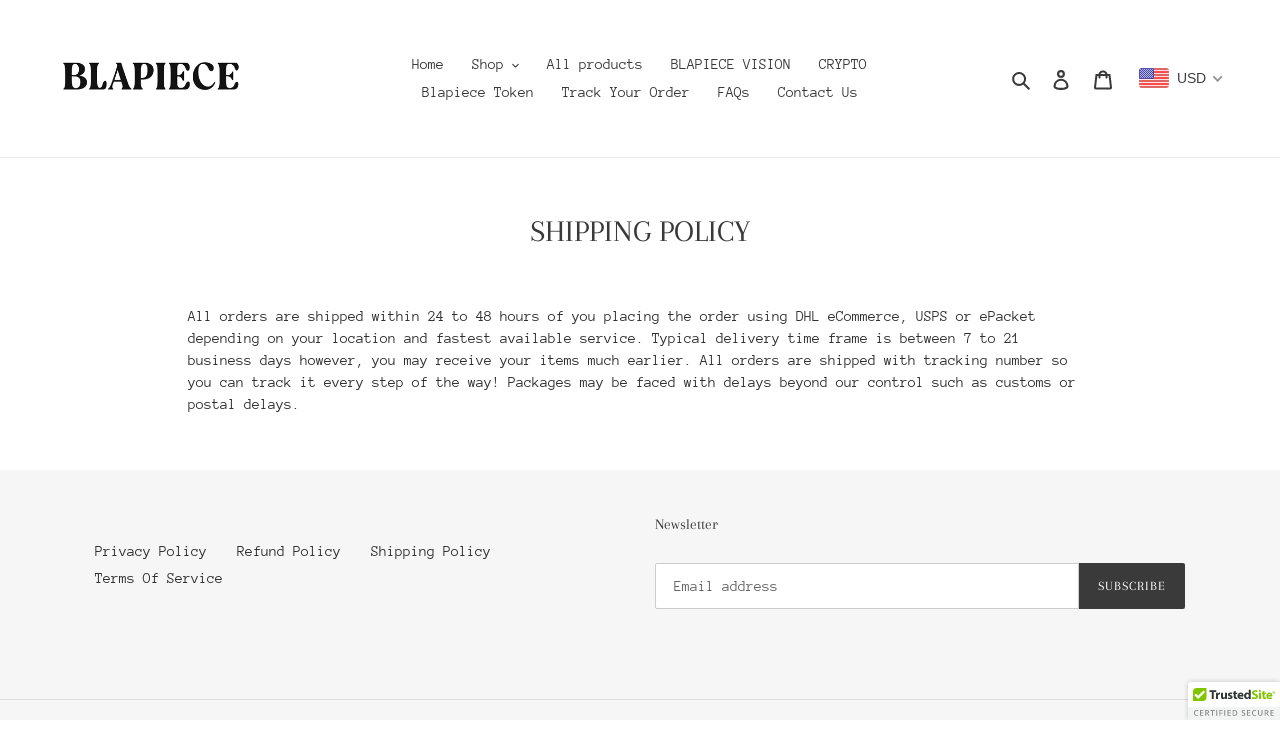

--- FILE ---
content_type: text/javascript
request_url: https://blapiece.ai/cdn/shop/t/1/assets/ets_instagram_shopping_slider.js?v=55840336559621160301696414477
body_size: -502
content:
var ETS_ISS_ACCESS_TOKEN = '';
var ETS_ISS_INIT_CACHE_URL = 'https://cdn.shopify.com/s/files/1/0514/7885/5832/t/1/assets/eiss_init_cache.json?v=1696398142';
var ETS_ISS_TAG_CACHE_DATA = {};
var ETS_ISS_APP_ENABLED = 1;
var ETS_ISS_APP_URL = 'https://insta-app.etssoft.net';
var ETS_ISS_LAST_TIME_CLEAR = '';
var EISS_USER_TYPE=0;
var EISS_SHOP_ID='23137';
var EISS_USERID="";
var EISS_QUERY_HASH="";
